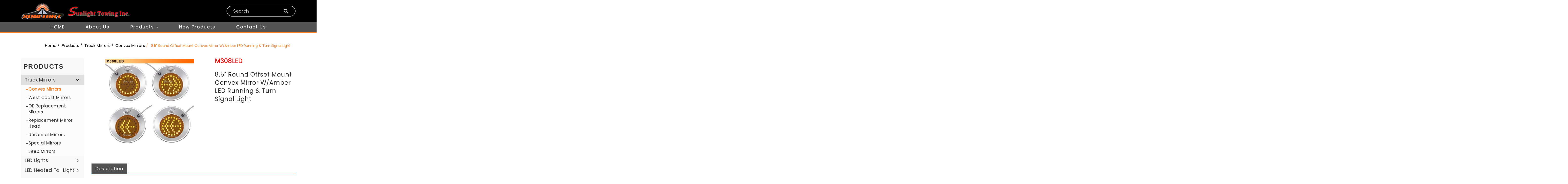

--- FILE ---
content_type: text/html; charset=utf-8
request_url: https://www.sunlighttowing.com/8-5-round-offset-mount-convex-mirror-w-amber-led-running-turn-signal-light-m308led.html
body_size: 7203
content:
<!DOCTYPE html>
<html lang="en-US">
<head>
	<title>8.5" Round Offset Mount Convex Mirror W/Amber LED Running & Turn Signal Light</title>
	<meta charset="utf-8">
	<meta name="viewport" content="width=device-width, initial-scale=1">
	<meta http-equiv="X-UA-Compatible" content="IE=edge,chrome=1">

	<!-- DNS prefetch -->
	    	<meta http-equiv="x-dns-prefetch-control" content="on">
		<link rel="dns-prefetch" href="//www.sunlighttowing.com/">

			<link rel="preconnect"   href="//img.mweb.com.tw" />
		<link rel="dns-prefetch" href="//img.mweb.com.tw" />
		<!-- /DNS prefetch -->

			<meta name="description" CONTENT="M308LED 8.5&quot; Round Offset Mount&amp;nbsp;Convex Mirror W/Amber LED&amp;nbsp;Light -&amp;nbsp;Offset mount 5/16&quot; adjustable ball stud with L-Bracket. - Features a ...">
			<meta name="robots" CONTENT="INDEX, FOLLOW">
			<meta name="geo.region" content="USA">
	        <meta property="og:url" content="https://www.sunlighttowing.com/8-5-round-offset-mount-convex-mirror-w-amber-led-running-turn-signal-light-m308led.html" />
            <meta property="og:type" content="website" />
            <meta property="og:title" content="8.5&quot; Round Offset Mount Convex Mirror W/Amber LED Running &amp; Turn Signal Light" />
            <meta property="og:description" content="M308LED 8.5&amp;quot; Round Offset Mount&amp;amp;nbsp;Convex Mirror W/Amber LED&amp;amp;nbsp;Light -&amp;amp;nbsp;Offset mount 5/16&amp;quot; adjustable ball stud with L-Bracket. - Features a ..." />
            <meta property="og:image" content="https://img.mweb.com.tw/thumb/744/600x600/Truck-Mirrors/Convex-Mirrors/308led/2010010007_s.jpg" />
            <meta property="og:image:width" content="120" />
            <meta property="og:image:height" content="100" />
    
	<link rel="shortcut icon" type="image/x-icon" href="/favicon.ico">

	<!-- Loop alternate -->
		<link rel="alternate" hreflang="en-US" href="https://www.sunlighttowing.com/8-5-round-offset-mount-convex-mirror-w-amber-led-running-turn-signal-light-m308led.html">
			<link rel="alternate" hreflang="x-default" href="https://www.sunlighttowing.com/8-5-round-offset-mount-convex-mirror-w-amber-led-running-turn-signal-light-m308led.html" />
		<!-- / Loop alternate -->

			<link rel="canonical" href="https://www.sunlighttowing.com/8-5-round-offset-mount-convex-mirror-w-amber-led-running-turn-signal-light-m308led.html">
	<link rel="stylesheet" href="/min/?v=12.55&f=/assets/_bootstrap/bootstrap-3.3.7/css/bootstrap.min.css,/assets/_bootstrap/bootstrap-3.3.7/css/bootstrap-theme.min.css,/assets/_bootstrap/bootstrap-pre4/css/bootstrap-pre4.css,/assets/_font-awesome/fontAwesome-4.7.0/css/font-awesome.min.css,/views/default2.0/resource/system/gdpr/gdpr_footer_sticky_privacy/css/gdpr_footer_sticky_privacy.css,/views/default2.0/resource/obj/goTop/goTop_animate/css/goTop_animate.css,/views/default2.0/resource/show/show_product_v2/css/show_product_v2.css,/assets/jquery/glasscase_2.1/css/glasscase.min.css,/assets/jquery/OwlCarousel-2.2.0/owl.carousel.min.css,/assets/jquery/OwlCarousel-2.2.0/owl.theme.default.min.css,/views/default2.0/resource/obj/banner/banner_owl/css/banner_owl.css,/views/default2.0/resource/obj/groupLink/groupLink_member-inquire/css/groupLink_member-inquire.css,/views/default2.0/resource/obj/navBottom/navBottom_inline/css/navBottom_inline.css,/assets/jquery/smartmenus-1.0.1_pluse/jquery.smartmenus.bootstrap.css,/views/default2.0/resource/obj/navTop/navTop_smartMenusV2/css/navTop_smartMenusV2.css,/assets/jquery/lightbox2-dev/src/css/lightbox.css,/views/default2.0/resource/obj/searchBar/searchBar_t1/css/searchBar_t1.css,/views/default2.0/resource/obj/socialLink/socialLink_awesome/css/socialLink_awesome.css,/views/default2.0/resource/obj/sideBar/sideBar_superV2/css/sideBar_superV2.css,/assets/jquery/toastr/toastr.min.css,/assets/_default2.0/css/common_v1.0.css,/assets/mweb-icon/style.css,/views/sunlighttowing/css/style.css,/assets/video/youtube/css/youtube.css" media="all">
		<script type="text/javascript" src="/min/?f=/assets/jquery/1.11.1/jquery.min.js"  defer ></script>
	<script type="application/ld+json">[{"@context":"http:\/\/schema.org","@type":"Organization","url":"https:\/\/www.sunlighttowing.com\/8-5-round-offset-mount-convex-mirror-w-amber-led-running-turn-signal-light-m308led.html","name":"","legalName":"","alternateName":"","description":"M308LED 8.5&amp;quot; Round Offset Mount&amp;amp;nbsp;Convex Mirror W\/Amber LED&amp;amp;nbsp;Light -&amp;amp;nbsp;Offset mount 5\/16&amp;quot; adjustable ball stud with L-Bracket. - Features a ...","logo":{"@type":"ImageObject","url":"https:\/\/www.sunlighttowing.com\/uploadfiles\/744\/logo.png"},"image":["https:\/\/img.mweb.com.tw\/thumb\/744\/600x600\/logo.png"],"telephone":"+886-4-2437-8955","faxNumber":"+886-4-2437-9091","email":"sam@sunlighttowing.com","address":"No.80, Taishun 2nd St., Beitun Dist., Taichung City 40661, Taiwan"},{"@context":"http:\/\/schema.org","@type":"BreadcrumbList","itemListElement":[{"@type":"ListItem","position":1,"item":{"@id":"https:\/\/www.sunlighttowing.com","name":"Home"}},{"@type":"ListItem","position":2,"item":{"@id":"\/product.htm","name":"Products"}},{"@type":"ListItem","position":3,"item":{"@id":"\/truck-mirrors.htm","name":"Truck Mirrors"}},{"@type":"ListItem","position":4,"item":{"@id":"\/convex-mirrors.htm","name":"Convex Mirrors"}}]}]</script>
	<script type="text/javascript">
		/* function.js 判斷使用*/
		var ps_status =  0  ;
	</script>
	<!-- Global site tag (gtag.js) - Google Analytics -->
<script async src="https://www.googletagmanager.com/gtag/js?id=UA-190484829-31"></script>
<script>
  window.dataLayer = window.dataLayer || [];
  function gtag(){dataLayer.push(arguments);}
  gtag('js', new Date());

  gtag('config', 'UA-190484829-31');
</script>
	<!-- link preload -->
	</head>
<body lang="en-US"  onselectstart="return false;" ondragstart="return false;" oncontextmenu="return false;" >
		<div class="showProCont">

		<header>
    <div class="container">
        <div class="row">
            <div class="col-md-7 col-sm-12 hidden-xs logo_wrap">
                <a href="https://www.sunlighttowing.com/" title="">
<img class="img-responsive logo" src="/uploadfiles/744/logo.png" title="" alt="" >
</a>                <div class="txt">
                    Sunlight Towing Inc.
                </div>
            </div>
            <div class="col-xs-12 col-sm-12 col-md-5 hidden-xs funch ">
                <div class="searchBar-t1">
	<form method="get" action="/index.php">
		<input type="text" name="kw" value="" placeholder="Search" class="textField">
		
		<input name="lang" id="lang" type="hidden" value="en"/>
		<input name="modelid" id="modelid" type="hidden" value="1"/>
		<input name="c" type="hidden" value="content"/>
		<input name="a" type="hidden" value="search"/>
		<input type="submit" value="" class="submit">
	</form>
</div>            </div>
        </div>
        <div class="row">
            <div class="col-xs-12 col-sm-12 col-md-12 menu_top">
                    <nav id="navTop_smartmenus_v2" class="navbar navbar-white">
    <div class="navbar-header">
      <button type="button" id="openBtn" class="navbar-toggle" data-toggle="collapse" data-target="#myNavbar" aria-label="menu">
        <span class="icon-bar"></span>
        <span class="icon-bar"></span>
        <span class="icon-bar"></span>                        
      </button>
      
					<a class="navbar-brand visible-xs mobile_logo" href="/"><img data-src="/uploadfiles/744/logo.png" alt="" class="lazyload"></a>
    	
    </div>

    <div class="collapse navbar-collapse" id="myNavbar">
      <div class="mobileLeft visible-xs text-center"></div>
      <div class="collapseBox">        
        
        <div id="closeBtn"></div>

        <div class="visible-xs box-header">

          <!-- Product search -->
          <div class="searchBarArea">
          	<form method="get" action="/index.php">
	            <div class="input-group">
	              <input type="text" class="form-control" name="kw" id="navTop_smartmenus_v2_psearch" placeholder="Product Search">
	              <span class="input-group-btn">
	                <button class="btn btn-default" type="submit" aria-label="submit">
	                  <i class="fa fa-search" aria-hidden="true"></i>
	                </button>
	              </span>
	            </div>
				<input type="hidden" id="lang" name="lang" value="en"/>
				<input type="hidden" id="modelid" name="modelid" value="1"/>
				<input type="hidden" name="c" value="content"/>
				<input type="hidden" name="a" value="search"/>
			</form>
          </div>          

          <!-- member & inqure function -->
          
          <hr class="noBot">
        </div>


        <!-- Menu list -->
        <ul class="nav navbar-nav" id="main-menu">
          <li ><a href='http://www.sunlighttowing.com' class="default2mainBgHover"  target='_blank'>HOME</a></li><li ><a href='/about-us.htm' class="default2mainBgHover" >About Us</a></li><li class="dropdown" ><a href='/product.htm' class="default2mainBgHover" >Products <span class='caret'></span></a>
                                        <ul  class='dropdown-menu'><li class="sub_dropdown"><a href="/truck-mirrors.htm" class="default2mainBgHover" >Truck Mirrors <span class='caret'></span></a><ul  class='dropdown-menu'><li class="sub_dropdown"><a href="/convex-mirrors.htm" class="default2mainBgHover" >Convex Mirrors</a></li><li class="sub_dropdown"><a href="/west-coast-mirrors.htm" class="default2mainBgHover" >West Coast Mirrors</a></li><li class="sub_dropdown"><a href="/oe-replacement-mirrors.htm" class="default2mainBgHover" >OE Replacement Mirrors</a></li><li class="sub_dropdown"><a href="/replacement-mirror-head.htm" class="default2mainBgHover" >Replacement Mirror Head</a></li><li class="sub_dropdown"><a href="/universal-mirrors.htm" class="default2mainBgHover" >Universal Mirrors</a></li><li class="sub_dropdown"><a href="/special-mirrors.htm" class="default2mainBgHover" >Special Mirrors</a></li><li class="sub_dropdown"><a href="/jeep-mirrors.htm" class="default2mainBgHover" >Jeep Mirrors</a></li></ul></a></li><li class="sub_dropdown"><a href="/led-lights.htm" class="default2mainBgHover" >LED Lights <span class='caret'></span></a><ul  class='dropdown-menu'><li class="sub_dropdown"><a href="/led-clearance-side-marker-lights.htm" class="default2mainBgHover" >LED Clearance &amp; Side Marker Lights</a></li><li class="sub_dropdown"><a href="/led-stop-turn-tail-lights.htm" class="default2mainBgHover" >LED Stop/Turn/Tail Lights</a></li><li class="sub_dropdown"><a href="/led-turn-signal-lights.htm" class="default2mainBgHover" >LED Turn Signal Lights</a></li><li class="sub_dropdown"><a href="/led-back-up-lights.htm" class="default2mainBgHover" >LED Back-Up Lights</a></li><li class="sub_dropdown"><a href="/led-license-plate-lights.htm" class="default2mainBgHover" >LED License Plate Lights</a></li><li class="sub_dropdown"><a href="/led-light-bars.htm" class="default2mainBgHover" >LED Light Bars</a></li><li class="sub_dropdown"><a href="/led-trailer-lights-1602495164.htm" class="default2mainBgHover" >LED Trailer Lights</a></li><li class="sub_dropdown"><a href="/led-strobe-lights.htm" class="default2mainBgHover" >LED Strobe Lights</a></li><li class="sub_dropdown"><a href="/led-beacon-lights-mini-light-bars.htm" class="default2mainBgHover" >LED Beacon Lights &amp; Mini Light Bars</a></li><li class="sub_dropdown"><a href="/led-interior-lights.htm" class="default2mainBgHover" >LED Interior Lights</a></li><li class="sub_dropdown"><a href="/led-work-lights.htm" class="default2mainBgHover" >LED Work Lights</a></li></ul></a></li><li class="sub_dropdown"><a href="/led-heated-tail-light-1706853220.htm" class="default2mainBgHover" >LED Heated Tail Light</a></li><li class="sub_dropdown"><a href="/incandescent-lights.htm" class="default2mainBgHover" >Incandescent Lights <span class='caret'></span></a><ul  class='dropdown-menu'><li class="sub_dropdown"><a href="/clearance-marker-lights.htm" class="default2mainBgHover" >Clearance &amp; Marker Lights</a></li><li class="sub_dropdown"><a href="/stop-turn-tail-lights.htm" class="default2mainBgHover" >Stop/Turn/Tail Lights</a></li><li class="sub_dropdown"><a href="/turn-signal-lights.htm" class="default2mainBgHover" >Turn Signal Lights</a></li><li class="sub_dropdown"><a href="/back-up-license-plate-lights.htm" class="default2mainBgHover" >Back-Up &amp; License Plate Lights</a></li><li class="sub_dropdown"><a href="/dome-interior-lights.htm" class="default2mainBgHover" >Dome &amp; Interior Lights</a></li><li class="sub_dropdown"><a href="/light-bars.htm" class="default2mainBgHover" >Light Bars</a></li><li class="sub_dropdown"><a href="/trailer-lights.htm" class="default2mainBgHover" >Trailer Lights</a></li><li class="sub_dropdown"><a href="/tow-light-kit.htm" class="default2mainBgHover" >Tow Light Kit</a></li></ul></a></li><li class="sub_dropdown"><a href="/accessories-reflectors.htm" class="default2mainBgHover" >Accessories &amp; Reflectors</a></li><li class="sub_dropdown"><a href="/trailer-connectors.htm" class="default2mainBgHover" >Trailer Connectors <span class='caret'></span></a><ul  class='dropdown-menu'><li class="sub_dropdown"><a href="/connectors.htm" class="default2mainBgHover" >Connectors</a></li><li class="sub_dropdown"><a href="/adaptors.htm" class="default2mainBgHover" >Adaptors</a></li><li class="sub_dropdown"><a href="/wire-harness.htm" class="default2mainBgHover" >Wire Harness</a></li><li class="sub_dropdown"><a href="/t-connectors.htm" class="default2mainBgHover" >T- Connectors</a></li><li class="sub_dropdown"><a href="/tester-convertor.htm" class="default2mainBgHover" >Tester &amp; Convertor</a></li><li class="sub_dropdown"><a href="/accessories.htm" class="default2mainBgHover" >Accessories</a></li></ul></a></li><li class="sub_dropdown"><a href="/electronics.htm" class="default2mainBgHover" >Electrical <span class='caret'></span></a><ul  class='dropdown-menu'><li class="sub_dropdown"><a href="/circuit-breaker.htm" class="default2mainBgHover" >Circuit Breaker</a></li><li class="sub_dropdown"><a href="/auto-fuse.htm" class="default2mainBgHover" >Auto Fuse</a></li><li class="sub_dropdown"><a href="/junction-box.htm" class="default2mainBgHover" >Junction Box</a></li><li class="sub_dropdown"><a href="/solenoid.htm" class="default2mainBgHover" >Solenoid</a></li><li class="sub_dropdown"><a href="/alarm-switch.htm" class="default2mainBgHover" >Alarm &amp; Switch</a></li></ul></a></li></ul>
                                    </li><li ><a href='new-product.htm' class="default2mainBgHover" >New Products</a></li><li ><a href='/contact-us.htm' class="default2mainBgHover" >Contact Us</a></li>        </ul>


        <!-- Language list -->
        <div class="visible-xs box-header">
          <div class="FooterlangList text-center">
							<label class="langBlock active">
					<a href="https://www.sunlighttowing.com/8-5-round-offset-mount-convex-mirror-w-amber-led-running-turn-signal-light-m308led.html">English</a>
				</label>
			          </div>
        </div>


      </div>
    </div>
</nav>            </div>
        </div>
    </div>
</header>
<div class="banner_box">
    <div id="banner_owl">
	<ul class="owl owl-carousel owl-theme owl-loaded" data-response="768">
			</ul>
</div>    <div class="banner_owl2 hidden-xs">
                <div id="slider_hot_Owl" class="owl-carousel  owl-theme bannerins_owl col-xs-12 bannerins_wrap">
                        <div class="item">
                    <div class="img_item">
                        <div class="img thumb">
                            <img data-src="https://img.mweb.com.tw/thumb/744/500x500/images/1.png " alt="1" class="lazyload"/>
                        </div>
                    </div>
            </div>
                        <div class="item">
                    <div class="img_item">
                        <div class="img thumb">
                            <img data-src="https://img.mweb.com.tw/thumb/744/500x500/12.png " alt="2" class="lazyload"/>
                        </div>
                    </div>
            </div>
                    </div>
    </div>
</div>			<div class="layout_box">
				<div class="main-container container">
					<div class="row">
						<div class="col-md-12 breadCrumbCol">
							<ul class="breadcrumb">
    
    <li class="crumb_path"><a href="https://www.sunlighttowing.com/">Home</a></li>
        <li class="crumb_path"><a href="/product.htm" title="Products">Products</a></li>
        <li class="crumb_path"><a href="/truck-mirrors.htm" title="Truck Mirrors">Truck Mirrors</a></li>
        <li class="crumb_path"><a href="/convex-mirrors.htm" title="Convex Mirrors">Convex Mirrors</a></li>
    
    <li class="active">
        <span style='font-size: 14px;' class="breadcrumb_h1">
            8.5" Round Offset Mount Convex Mirror W/Amber LED Running & Turn Signal Light        </span>    
    </li>
</ul>
						</div>
						<div class="col-md-3 visible-md visible-lg">
							<aside id="superMenu_aside">
	<div class="superMenu_title">
		<h3>Products</h3>
	</div>
	<div class="superMenu" data-close-same="0">
		<ul class="sideCate style3 transit"  data-theme="style3"><li class="par_tree active" id="c-241235"><span class='superTitle' ><a href="/truck-mirrors.htm" title="Truck Mirrors" >Truck Mirrors</a><span class="tree active" href="javascript:void(0);"></span></span><ul class="sideMenu on"  data-theme="style3"><li id="c-241253"><span class='superTitle' ><a href="/convex-mirrors.htm" title="Convex Mirrors"  class='active'>Convex Mirrors</a></span></li><li id="c-241256"><span class='superTitle' ><a href="/west-coast-mirrors.htm" title="West Coast Mirrors" >West Coast Mirrors</a></span></li><li id="c-241259"><span class='superTitle' ><a href="/oe-replacement-mirrors.htm" title="OE Replacement Mirrors" >OE Replacement Mirrors</a></span></li><li id="c-241262"><span class='superTitle' ><a href="/replacement-mirror-head.htm" title="Replacement Mirror Head" >Replacement Mirror Head</a></span></li><li id="c-241265"><span class='superTitle' ><a href="/universal-mirrors.htm" title="Universal Mirrors" >Universal Mirrors</a></span></li><li id="c-241268"><span class='superTitle' ><a href="/special-mirrors.htm" title="Special Mirrors" >Special Mirrors</a></span></li><li id="c-241271"><span class='superTitle' ><a href="/jeep-mirrors.htm" title="Jeep Mirrors" >Jeep Mirrors</a></span></li></ul></li><li class="par_tree" id="c-241238"><span class='superTitle' ><a href="/led-lights.htm" title="LED Lights" >LED Lights</a><span class="tree" href="javascript:void(0);"></span></span><ul class="sideMenu"  style='display:none;' data-theme="style3"><li id="c-241274"><span class='superTitle' ><a href="/led-clearance-side-marker-lights.htm" title="LED Clearance &amp; Side Marker Lights" >LED Clearance & Side Marker Lights</a></span></li><li id="c-241277"><span class='superTitle' ><a href="/led-stop-turn-tail-lights.htm" title="LED Stop/Turn/Tail Lights" >LED Stop/Turn/Tail Lights</a></span></li><li id="c-241280"><span class='superTitle' ><a href="/led-turn-signal-lights.htm" title="LED Turn Signal Lights" >LED Turn Signal Lights</a></span></li><li id="c-241283"><span class='superTitle' ><a href="/led-back-up-lights.htm" title="LED Back-Up Lights" >LED Back-Up Lights</a></span></li><li id="c-241286"><span class='superTitle' ><a href="/led-license-plate-lights.htm" title="LED License Plate Lights" >LED License Plate Lights</a></span></li><li id="c-241289"><span class='superTitle' ><a href="/led-light-bars.htm" title="LED Light Bars" >LED Light Bars</a></span></li><li id="c-241292"><span class='superTitle' ><a href="/led-trailer-lights-1602495164.htm" title="LED Trailer Lights" >LED Trailer Lights</a></span></li><li id="c-241295"><span class='superTitle' ><a href="/led-strobe-lights.htm" title="LED Strobe Lights" >LED Strobe Lights</a></span></li><li id="c-241298"><span class='superTitle' ><a href="/led-beacon-lights-mini-light-bars.htm" title="LED Beacon Lights &amp; Mini Light Bars" >LED Beacon Lights & Mini Light Bars</a></span></li><li id="c-241301"><span class='superTitle' ><a href="/led-interior-lights.htm" title="LED Interior Lights" >LED Interior Lights</a></span></li><li id="c-241304"><span class='superTitle' ><a href="/led-work-lights.htm" title="LED Work Lights" >LED Work Lights</a></span></li></ul></li><li class="par_tree" id="c-360962"><span class='superTitle' ><a href="/led-heated-tail-light-1706853220.htm" title="LED Heated Tail Light" >LED Heated Tail Light</a><span class="tree" href="javascript:void(0);"></span></span><ul class="sideMenu "  style='display:none;'><li id="p-1319949" ><span class="superTitle"><a href="/3197ha.html" title="LED Heated 4&quot; Round Turn Signal Light - 7 Diodes" >LED Heated 4" Round Turn Signal Light - 7 Diodes</a></span></li><li id="p-1319952" ><span class="superTitle"><a href="/led-heated-4-round-s-t-t-light-3197hr.html" title="LED Heated 4&quot; Round S/T/T Light - 7 Diodes" >LED Heated 4" Round S/T/T Light - 7 Diodes</a></span></li><li id="p-1319958" ><span class="superTitle"><a href="/led-heated-6-oval-turn-signal-light-335ha.html" title="LED Heated 6&quot; Oval Turn Signal Light - 6 Diodes" >LED Heated 6" Oval Turn Signal Light - 6 Diodes</a></span></li><li id="p-1319961" ><span class="superTitle"><a href="/led-heated-6-oval-s-t-t-light-335hr.html" title="LED Heated 6&quot; Oval S/T/T Light - 6 Diodes" >LED Heated 6" Oval S/T/T Light - 6 Diodes</a></span></li></ul></li><li class="par_tree" id="c-241241"><span class='superTitle' ><a href="/incandescent-lights.htm" title="Incandescent Lights" >Incandescent Lights</a><span class="tree" href="javascript:void(0);"></span></span><ul class="sideMenu"  style='display:none;' data-theme="style3"><li id="c-241307"><span class='superTitle' ><a href="/clearance-marker-lights.htm" title="Clearance &amp; Marker Lights" >Clearance & Marker Lights</a></span></li><li id="c-241310"><span class='superTitle' ><a href="/stop-turn-tail-lights.htm" title="Stop/Turn/Tail Lights" >Stop/Turn/Tail Lights</a></span></li><li id="c-241313"><span class='superTitle' ><a href="/turn-signal-lights.htm" title="Turn Signal Lights" >Turn Signal Lights</a></span></li><li id="c-241316"><span class='superTitle' ><a href="/back-up-license-plate-lights.htm" title="Back-Up &amp; License Plate Lights" >Back-Up & License Plate Lights</a></span></li><li id="c-241319"><span class='superTitle' ><a href="/dome-interior-lights.htm" title="Dome &amp; Interior Lights" >Dome & Interior Lights</a></span></li><li id="c-241322"><span class='superTitle' ><a href="/light-bars.htm" title="Light Bars" >Light Bars</a></span></li><li id="c-241325"><span class='superTitle' ><a href="/trailer-lights.htm" title="Trailer Lights" >Trailer Lights</a></span></li><li id="c-241328"><span class='superTitle' ><a href="/tow-light-kit.htm" title="Tow Light Kit" >Tow Light Kit</a></span></li></ul></li><li id="c-241244"><span class='superTitle' ><a href="/accessories-reflectors.htm" title="Accessories &amp; Reflectors" >Accessories & Reflectors</a></span></li><li class="par_tree" id="c-241247"><span class='superTitle' ><a href="/trailer-connectors.htm" title="Trailer Connectors" >Trailer Connectors</a><span class="tree" href="javascript:void(0);"></span></span><ul class="sideMenu"  style='display:none;' data-theme="style3"><li id="c-241331"><span class='superTitle' ><a href="/connectors.htm" title="Connectors" >Connectors</a></span></li><li id="c-241334"><span class='superTitle' ><a href="/adaptors.htm" title="Adaptors" >Adaptors</a></span></li><li id="c-241337"><span class='superTitle' ><a href="/wire-harness.htm" title="Wire Harness" >Wire Harness</a></span></li><li id="c-241340"><span class='superTitle' ><a href="/t-connectors.htm" title="T- Connectors" >T- Connectors</a></span></li><li id="c-241343"><span class='superTitle' ><a href="/tester-convertor.htm" title="Tester &amp; Convertor" >Tester & Convertor</a></span></li><li id="c-241346"><span class='superTitle' ><a href="/accessories.htm" title="Accessories" >Accessories</a></span></li></ul></li><li class="par_tree" id="c-241250"><span class='superTitle' ><a href="/electronics.htm" title="Electrical" >Electrical</a><span class="tree" href="javascript:void(0);"></span></span><ul class="sideMenu"  style='display:none;' data-theme="style3"><li id="c-241349"><span class='superTitle' ><a href="/circuit-breaker.htm" title="Circuit Breaker" >Circuit Breaker</a></span></li><li id="c-241352"><span class='superTitle' ><a href="/auto-fuse.htm" title="Auto Fuse" >Auto Fuse</a></span></li><li id="c-241355"><span class='superTitle' ><a href="/junction-box.htm" title="Junction Box" >Junction Box</a></span></li><li id="c-241358"><span class='superTitle' ><a href="/solenoid.htm" title="Solenoid" >Solenoid</a></span></li><li id="c-241361"><span class='superTitle' ><a href="/alarm-switch.htm" title="Alarm &amp; Switch" >Alarm & Switch</a></span></li></ul></li></ul>	
	</div>
</aside>						</div>				
						<div class="col-md-9">
								<div class="row product-info product-block">
		<div class="col-xs-12 col-sm-6 col-md-7 images-block">
			
			<ul id="glasscase2" class="gc-start" data-iszoom="false" data-isoverlay="true" data-zoompos="right">
									<li><img src="https://img.mweb.com.tw/thumb/744/1000x1000/Truck-Mirrors/Convex-Mirrors/308led/2010010007.jpg" data-gc-caption="8.5" Round Offset Mount Convex Mirror W/Amber LED Running & Turn Signal Light" alt="8.5" Round Offset Mount Convex Mirror W/Amber LED Running & Turn Signal Light"  title="8.5" Round Offset Mount Convex Mirror W/Amber LED Running & Turn Signal Light"></li>
							</ul>
		</div>

		
		
		<!-- ↑ Left / ↓ Right -->
		
		<div class="col-xs-12 col-sm-6 col-md-5 product-details">
							<div class="product-details-model">
											<span class="product-details-model-title"></span>
					M308LED			
				</div>
						<h2>8.5" Round Offset Mount Convex Mirror W/Amber LED Running & Turn Signal Light</h2>
					</div>
	</div>
	

			
		<!-- Products Tag Starts -->
					<div class="product-info product-tag product-block">	
			  <ul class="nav nav-tabs">
				  <li><a data-toggle="tab" href="#content_tab">Description</a></li>			  </ul>  
			  <div class="product-info tab-content contentEditor">
					<div id="content_tab" class="tab-pane fade"><table border="0" cellspacing="0" cellpadding="0" style="max-width:100%;background-color:#FFFFFF;border-spacing:0px;color:#333333;font-family:Helvetica Neue, Helvetica, Arial, sans-serif;font-size:14px;width:697px;">
	<tbody>
		<tr>
			<td colspan="2" width="697" style="background:#FF9900;padding:1.1pt;border:#000000;width:348.4pt;">
				<p style="margin:0cm 0cm 0pt;clear:both;">
					<span style="color:#000000;"><span style="font-family:Calibri;"><strong><span lang="EN-US" style="font-size:13pt;">M308LED 8.5" Round Offset Mount&nbsp;Convex Mirror W/Amber LED&nbsp;</span></strong><strong><span lang="EN-US" style="font-size:13pt;">Light</span></strong></span></span>
				</p>
			</td>
		</tr>
		<tr>
			<td colspan="2" width="697" style="padding:1.1pt;border:#000000;width:348.4pt;background-color:transparent;">
				<p style="margin:0cm 0cm 0pt;clear:both;background-image:initial;background-position:initial;background-size:initial;background-repeat:initial;background-attachment:initial;background-origin:initial;background-clip:initial;line-height:14.25pt;">
					<span style="color:#000000;"><span style="font-family:Calibri;"><strong><span lang="EN-US" style="font-size:13pt;">-&nbsp;</span></strong><strong><span lang="EN-US" style="font-size:13pt;">Offset mount 5/16" adjustable ball stud with L-Bracket.</span></strong></span></span>
				</p>
				<p style="margin:0cm 0cm 0pt 6.5pt;clear:both;text-indent:-6.5pt;">
					<span style="color:#000000;"><strong><span lang="EN-US" style="font-size:13pt;"><span style="font-family:Calibri;">- Features auxiliary amber LED light has running and turn signal functions.</span></span></strong></span>
				</p>
				<p style="margin:0cm 0cm 0pt 6.5pt;clear:both;text-indent:-6.5pt;">
					<span style="color:#000000;"><strong><span lang="EN-US" style="font-size:13pt;"><span style="font-family:Calibri;">- #M308SH-LED&nbsp;</span></span></strong><strong><span lang="EN-US" style="font-family:Calibri, sans-serif;font-size:13pt;">has 12V heating element with 6' lead wires.</span></strong></span>
				</p>
			</td>
		</tr>
		<tr>
			<td style="padding:1.1pt;border:#000000;background-color:transparent;">
				&nbsp;
			</td>
			<td width="514" style="padding:1.1pt;border:#000000;width:257.2pt;background-color:transparent;">
				&nbsp;
			</td>
		</tr>
		<tr>
			<td width="182" style="background:#FFFF66;padding:1.1pt;border:#000000;width:91.2pt;">
				<p style="margin:0cm 0cm 0pt;clear:both;">
					<span style="color:#000000;"><strong><span lang="EN-US" style="font-size:13pt;"><span style="font-family:Calibri;">Order No.</span></span></strong></span>
				</p>
			</td>
			<td width="514" style="background:#FFFF66;padding:1.1pt;border:#000000;width:257.2pt;">
				<p style="margin:0cm 0cm 0pt;clear:both;">
					<span style="color:#000000;"><strong><span lang="EN-US" style="font-size:13pt;"><span style="font-family:Calibri;">Description</span></span></strong></span>
				</p>
			</td>
		</tr>
		<tr>
			<td style="padding:1.1pt;border:#000000;background-color:transparent;">
				<p style="margin:0cm 0cm 0pt;clear:both;">
					<span style="color:#000000;"><strong><span lang="EN-US" style="font-size:13pt;"><span style="font-family:Calibri;">M308S-LED-LH</span></span></strong></span>
				</p>
			</td>
			<td width="514" style="padding:1.1pt;border:#000000;width:257.2pt;background-color:transparent;">
				<p style="margin:0cm 0cm 0pt;clear:both;">
					<span style="color:#000000;"><strong><span lang="EN-US" style="font-size:13pt;"><span style="font-family:Calibri;">Stainless Steel, Amber LED Light - Driver Side</span></span></strong></span>
				</p>
			</td>
		</tr>
		<tr>
			<td style="padding:1.1pt;border:#000000;background-color:transparent;">
				<p style="margin:0cm 0cm 0pt;clear:both;">
					<span style="color:#000000;"><strong><span lang="EN-US" style="font-size:13pt;"><span style="font-family:Calibri;">M308S-LED-RH</span></span></strong></span>
				</p>
			</td>
			<td width="514" style="padding:1.1pt;border:#000000;width:257.2pt;background-color:transparent;">
				<p style="margin:0cm 0cm 0pt;clear:both;">
					<span style="color:#000000;"><strong><span lang="EN-US" style="font-size:13pt;"><span style="font-family:Calibri;">Stainless Steel, Amber LED Light - Passenger Side</span></span></strong></span>
				</p>
			</td>
		</tr>
		<tr>
			<td style="padding:1.1pt;border:#000000;background-color:transparent;">
				<p style="margin:0cm 0cm 0pt;clear:both;">
					<span style="color:#000000;"><strong><span lang="EN-US" style="font-size:13pt;"><span style="font-family:Calibri;">M308SH-LED-LH</span></span></strong></span>
				</p>
			</td>
			<td width="514" style="padding:1.1pt;border:#000000;width:257.2pt;background-color:transparent;">
				<p style="margin:0cm 0cm 0pt;clear:both;">
					<span style="color:#000000;"><strong><span lang="EN-US" style="font-size:13pt;"><span style="font-family:Calibri;">Stainless Steel, Amber LED Light & Heated - Driver Side</span></span></strong></span>
				</p>
			</td>
		</tr>
		<tr>
			<td style="padding:1.1pt;border:#000000;background-color:transparent;">
				<p style="margin:0cm 0cm 0pt;clear:both;">
					<span style="color:#000000;"><strong><span lang="EN-US" style="font-size:13pt;"><span style="font-family:Calibri;">M308SH-LED-RH</span></span></strong></span>
				</p>
			</td>
			<td width="514" style="padding:1.1pt;border:#000000;width:257.2pt;background-color:transparent;">
				<p style="margin:0cm 0cm 0pt;clear:both;">
					<span style="color:#000000;"><strong><span lang="EN-US" style="font-size:13pt;"><span style="font-family:Calibri;">Stainless Steel, Amber LED Light & Heated - Passenger Side</span></span></strong></span>
				</p>
			</td>
		</tr>
	</tbody>
</table></div>			    </div>  
			</div>
		


	<!-- Related Products Starts -->
	

						</div>
					</div>
				</div>
			</div>
			<div class="go_top_box">
    <div class="container">
        <div class="row">
            <div class="col-xs-12 wrap">
                <div class="item" id="gotop">
                    <img src="/views/sunlighttowing/images/gotop.png" alt="">
                </div>
            </div>
        </div>
    </div>
</div>
<footer id="footer">
	<div id="footer_info">
		<div class="container">
			<div class="row">
				<!-- footer left -->
				<div class="col-md-8 col-sm-12 col-xs-12 col-md-offset-2 footer_info_box">
					<!-- <div id="footer_info_title"></div> -->
					<div id="footer_info_container">

													<div class="footer_info_items col-md-9 col-sm-7 col-xs-12">
								<div class="img">
									<img src="/views/sunlighttowing/images/add.png" alt="">
								</div>
								<span class="txt"><a target="_blank" href="http://maps.google.com.tw/maps?q=No.80, Taishun 2nd St., Beitun Dist., Taichung City 40661, Taiwan">No.80, Taishun 2nd St., Beitun Dist., Taichung City 40661, Taiwan</a></span>
							</div>
													<div class="footer_info_items col-md-3 col-sm-5 col-xs-12">
								<div class="img">
									<img src="/views/sunlighttowing/images/tel.png" alt="">
								</div>
								<span class="txt"><a href="tel:886-4-2437-8955">886-4-2437-8955</a></span>
							</div>
													<div class="footer_info_items col-md-9 col-sm-7 col-xs-12">
								<div class="img">
									<img src="/views/sunlighttowing/images/email.png" alt="">
								</div>
								<span class="txt"><a href="mailto:sam@sunlighttowing.com">sam@sunlighttowing.com</a></span>
							</div>
													<div class="footer_info_items col-md-3 col-sm-5 col-xs-12">
								<div class="img">
									<img src="/views/sunlighttowing/images/fax.png" alt="">
								</div>
								<span class="txt">886-4-2437-9091</span>
							</div>
												
					</div>
				</div>
				
				<!-- footer right -->
				<div class="col-md-8 col-sm-12 col-xs-12 col-md-offset-2 socialLink_block">
					<div class="set_inline_block">
						<ul class="footer_social" id="socialLink_awesome">
		

	

</ul>

					</div>
				</div>

			</div>
		</div>
	</div>

	<div id="copy_right" class="text-center">
		<div class="container">
			<div class="row">
				<div class="col-xs-12 wrap">
					&copy; 2026  All rights reserved. 
					<div class="_add_link_wrap"></div>
				</div>
			</div>
		</div>
	</div>

</footer>

	</div>
	<!-- NO_CL_Code -->
		<a href="#" id="gotop_animate" title="Go top"></a>

	
	<!-- /NO_CL_Code -->
			<script type="text/javascript" src="/min/?f=/assets/_bootstrap/bootstrap-3.3.7/js/bootstrap.min.js,/assets/jquery/glasscase_2.1/js/modernizr.custom.js,/assets/jquery/smartmenus-1.0.1_pluse/jquery.smartmenus.js,/assets/jquery/lightbox2-dev/src/js/lightbox.js,/assets/jquery/cookie/jquery.cookie.js,/assets/jquery/lazysizes/plugins/unveilhooks/ls.unveilhooks.min.js,/assets/jquery/lazysizes/lazysizes.min.js,/assets/jquery/toastr/toastr.min.js,/assets/jquery/smartmenus-1.0.1_pluse/jquery.smartmenus.bootstrap.js,/assets/jquery/glasscase_2.1/js/jquery.glasscase.min.js,/assets/jquery/OwlCarousel-2.2.0/owl.carousel.min.js,/assets/video/youtube/js/youtube.js,/views/default2.0/resource/obj/ad/ad_popup/js/ad_popup.js,/views/default2.0/resource/obj/goTop/goTop_animate/js/goTop_animate.js,/views/default2.0/resource/obj/banner/banner_owl/js/banner_owl.js,/views/default2.0/resource/obj/sideBar/sideBar_superV2/js/sideBar_superV2.js,/views/default2.0/resource/obj/banner/banner_owl/js/owl.autoplay.js,/views/default2.0/resource/obj/navTop/navTop_smartMenusV2/js/navTop_smartMenusV2.js,/views/default2.0/resource/show/show_product_v2/js/show_product_v2.js,/views/default2.0/resource/system/gdpr/gdpr_footer_sticky_privacy/js/gdpr_footer_sticky_privacy.js,/assets/_default2.0/js/function.js,/views/sunlighttowing/js/custom.js,/views/default2.0/resource/obj/qrcode/qrcode_def/js/custom.js" defer></script>
			</body>
</html>
